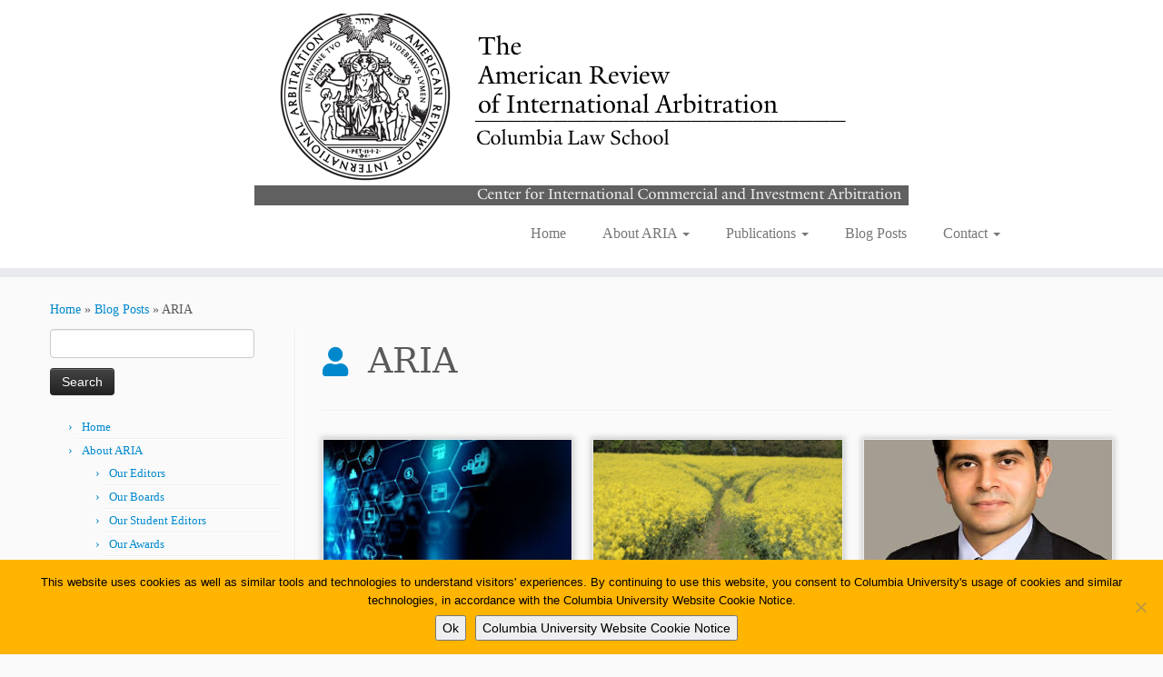

--- FILE ---
content_type: text/html; charset=UTF-8
request_url: https://aria.law.columbia.edu/author/ngayerdemena/
body_size: 18420
content:
<!DOCTYPE html>
<!--[if IE 7]>
<html class="ie ie7 no-js" lang="en-US">
<![endif]-->
<!--[if IE 8]>
<html class="ie ie8 no-js" lang="en-US">
<![endif]-->
<!--[if !(IE 7) | !(IE 8)  ]><!-->
<html class="no-js" lang="en-US">
<!--<![endif]-->
	<head>
		<meta charset="UTF-8" />
		<meta http-equiv="X-UA-Compatible" content="IE=EDGE" />
		<meta name="viewport" content="width=device-width, initial-scale=1.0" />
        <link rel="profile"  href="https://gmpg.org/xfn/11" />
		<link rel="pingback" href="https://aria.law.columbia.edu/xmlrpc.php" />
		<script>(function(html){html.className = html.className.replace(/\bno-js\b/,'js')})(document.documentElement);</script>
<title>ARIA &#8211; American Review of International Arbitration</title>
<meta name='robots' content='max-image-preview:large' />
	<style>img:is([sizes="auto" i], [sizes^="auto," i]) { contain-intrinsic-size: 3000px 1500px }</style>
	<link rel="alternate" type="application/rss+xml" title="American Review of International Arbitration &raquo; Feed" href="https://aria.law.columbia.edu/feed/" />
<link rel="alternate" type="application/rss+xml" title="American Review of International Arbitration &raquo; Posts by ARIA Feed" href="https://aria.law.columbia.edu/author/ngayerdemena/feed/" />
		<!-- This site uses the Google Analytics by MonsterInsights plugin v9.9.0 - Using Analytics tracking - https://www.monsterinsights.com/ -->
							<script src="//www.googletagmanager.com/gtag/js?id=G-GG4T40ZXWL"  data-cfasync="false" data-wpfc-render="false" type="text/javascript" async></script>
			<script data-cfasync="false" data-wpfc-render="false" type="text/javascript">
				var mi_version = '9.9.0';
				var mi_track_user = true;
				var mi_no_track_reason = '';
								var MonsterInsightsDefaultLocations = {"page_location":"https:\/\/aria.law.columbia.edu\/author\/ngayerdemena\/"};
								if ( typeof MonsterInsightsPrivacyGuardFilter === 'function' ) {
					var MonsterInsightsLocations = (typeof MonsterInsightsExcludeQuery === 'object') ? MonsterInsightsPrivacyGuardFilter( MonsterInsightsExcludeQuery ) : MonsterInsightsPrivacyGuardFilter( MonsterInsightsDefaultLocations );
				} else {
					var MonsterInsightsLocations = (typeof MonsterInsightsExcludeQuery === 'object') ? MonsterInsightsExcludeQuery : MonsterInsightsDefaultLocations;
				}

								var disableStrs = [
										'ga-disable-G-GG4T40ZXWL',
									];

				/* Function to detect opted out users */
				function __gtagTrackerIsOptedOut() {
					for (var index = 0; index < disableStrs.length; index++) {
						if (document.cookie.indexOf(disableStrs[index] + '=true') > -1) {
							return true;
						}
					}

					return false;
				}

				/* Disable tracking if the opt-out cookie exists. */
				if (__gtagTrackerIsOptedOut()) {
					for (var index = 0; index < disableStrs.length; index++) {
						window[disableStrs[index]] = true;
					}
				}

				/* Opt-out function */
				function __gtagTrackerOptout() {
					for (var index = 0; index < disableStrs.length; index++) {
						document.cookie = disableStrs[index] + '=true; expires=Thu, 31 Dec 2099 23:59:59 UTC; path=/';
						window[disableStrs[index]] = true;
					}
				}

				if ('undefined' === typeof gaOptout) {
					function gaOptout() {
						__gtagTrackerOptout();
					}
				}
								window.dataLayer = window.dataLayer || [];

				window.MonsterInsightsDualTracker = {
					helpers: {},
					trackers: {},
				};
				if (mi_track_user) {
					function __gtagDataLayer() {
						dataLayer.push(arguments);
					}

					function __gtagTracker(type, name, parameters) {
						if (!parameters) {
							parameters = {};
						}

						if (parameters.send_to) {
							__gtagDataLayer.apply(null, arguments);
							return;
						}

						if (type === 'event') {
														parameters.send_to = monsterinsights_frontend.v4_id;
							var hookName = name;
							if (typeof parameters['event_category'] !== 'undefined') {
								hookName = parameters['event_category'] + ':' + name;
							}

							if (typeof MonsterInsightsDualTracker.trackers[hookName] !== 'undefined') {
								MonsterInsightsDualTracker.trackers[hookName](parameters);
							} else {
								__gtagDataLayer('event', name, parameters);
							}
							
						} else {
							__gtagDataLayer.apply(null, arguments);
						}
					}

					__gtagTracker('js', new Date());
					__gtagTracker('set', {
						'developer_id.dZGIzZG': true,
											});
					if ( MonsterInsightsLocations.page_location ) {
						__gtagTracker('set', MonsterInsightsLocations);
					}
										__gtagTracker('config', 'G-GG4T40ZXWL', {"forceSSL":"true"} );
										window.gtag = __gtagTracker;										(function () {
						/* https://developers.google.com/analytics/devguides/collection/analyticsjs/ */
						/* ga and __gaTracker compatibility shim. */
						var noopfn = function () {
							return null;
						};
						var newtracker = function () {
							return new Tracker();
						};
						var Tracker = function () {
							return null;
						};
						var p = Tracker.prototype;
						p.get = noopfn;
						p.set = noopfn;
						p.send = function () {
							var args = Array.prototype.slice.call(arguments);
							args.unshift('send');
							__gaTracker.apply(null, args);
						};
						var __gaTracker = function () {
							var len = arguments.length;
							if (len === 0) {
								return;
							}
							var f = arguments[len - 1];
							if (typeof f !== 'object' || f === null || typeof f.hitCallback !== 'function') {
								if ('send' === arguments[0]) {
									var hitConverted, hitObject = false, action;
									if ('event' === arguments[1]) {
										if ('undefined' !== typeof arguments[3]) {
											hitObject = {
												'eventAction': arguments[3],
												'eventCategory': arguments[2],
												'eventLabel': arguments[4],
												'value': arguments[5] ? arguments[5] : 1,
											}
										}
									}
									if ('pageview' === arguments[1]) {
										if ('undefined' !== typeof arguments[2]) {
											hitObject = {
												'eventAction': 'page_view',
												'page_path': arguments[2],
											}
										}
									}
									if (typeof arguments[2] === 'object') {
										hitObject = arguments[2];
									}
									if (typeof arguments[5] === 'object') {
										Object.assign(hitObject, arguments[5]);
									}
									if ('undefined' !== typeof arguments[1].hitType) {
										hitObject = arguments[1];
										if ('pageview' === hitObject.hitType) {
											hitObject.eventAction = 'page_view';
										}
									}
									if (hitObject) {
										action = 'timing' === arguments[1].hitType ? 'timing_complete' : hitObject.eventAction;
										hitConverted = mapArgs(hitObject);
										__gtagTracker('event', action, hitConverted);
									}
								}
								return;
							}

							function mapArgs(args) {
								var arg, hit = {};
								var gaMap = {
									'eventCategory': 'event_category',
									'eventAction': 'event_action',
									'eventLabel': 'event_label',
									'eventValue': 'event_value',
									'nonInteraction': 'non_interaction',
									'timingCategory': 'event_category',
									'timingVar': 'name',
									'timingValue': 'value',
									'timingLabel': 'event_label',
									'page': 'page_path',
									'location': 'page_location',
									'title': 'page_title',
									'referrer' : 'page_referrer',
								};
								for (arg in args) {
																		if (!(!args.hasOwnProperty(arg) || !gaMap.hasOwnProperty(arg))) {
										hit[gaMap[arg]] = args[arg];
									} else {
										hit[arg] = args[arg];
									}
								}
								return hit;
							}

							try {
								f.hitCallback();
							} catch (ex) {
							}
						};
						__gaTracker.create = newtracker;
						__gaTracker.getByName = newtracker;
						__gaTracker.getAll = function () {
							return [];
						};
						__gaTracker.remove = noopfn;
						__gaTracker.loaded = true;
						window['__gaTracker'] = __gaTracker;
					})();
									} else {
										console.log("");
					(function () {
						function __gtagTracker() {
							return null;
						}

						window['__gtagTracker'] = __gtagTracker;
						window['gtag'] = __gtagTracker;
					})();
									}
			</script>
			
							<!-- / Google Analytics by MonsterInsights -->
		<script type="text/javascript">
/* <![CDATA[ */
window._wpemojiSettings = {"baseUrl":"https:\/\/s.w.org\/images\/core\/emoji\/16.0.1\/72x72\/","ext":".png","svgUrl":"https:\/\/s.w.org\/images\/core\/emoji\/16.0.1\/svg\/","svgExt":".svg","source":{"concatemoji":"https:\/\/aria.law.columbia.edu\/wp-includes\/js\/wp-emoji-release.min.js?ver=6.8.3"}};
/*! This file is auto-generated */
!function(s,n){var o,i,e;function c(e){try{var t={supportTests:e,timestamp:(new Date).valueOf()};sessionStorage.setItem(o,JSON.stringify(t))}catch(e){}}function p(e,t,n){e.clearRect(0,0,e.canvas.width,e.canvas.height),e.fillText(t,0,0);var t=new Uint32Array(e.getImageData(0,0,e.canvas.width,e.canvas.height).data),a=(e.clearRect(0,0,e.canvas.width,e.canvas.height),e.fillText(n,0,0),new Uint32Array(e.getImageData(0,0,e.canvas.width,e.canvas.height).data));return t.every(function(e,t){return e===a[t]})}function u(e,t){e.clearRect(0,0,e.canvas.width,e.canvas.height),e.fillText(t,0,0);for(var n=e.getImageData(16,16,1,1),a=0;a<n.data.length;a++)if(0!==n.data[a])return!1;return!0}function f(e,t,n,a){switch(t){case"flag":return n(e,"\ud83c\udff3\ufe0f\u200d\u26a7\ufe0f","\ud83c\udff3\ufe0f\u200b\u26a7\ufe0f")?!1:!n(e,"\ud83c\udde8\ud83c\uddf6","\ud83c\udde8\u200b\ud83c\uddf6")&&!n(e,"\ud83c\udff4\udb40\udc67\udb40\udc62\udb40\udc65\udb40\udc6e\udb40\udc67\udb40\udc7f","\ud83c\udff4\u200b\udb40\udc67\u200b\udb40\udc62\u200b\udb40\udc65\u200b\udb40\udc6e\u200b\udb40\udc67\u200b\udb40\udc7f");case"emoji":return!a(e,"\ud83e\udedf")}return!1}function g(e,t,n,a){var r="undefined"!=typeof WorkerGlobalScope&&self instanceof WorkerGlobalScope?new OffscreenCanvas(300,150):s.createElement("canvas"),o=r.getContext("2d",{willReadFrequently:!0}),i=(o.textBaseline="top",o.font="600 32px Arial",{});return e.forEach(function(e){i[e]=t(o,e,n,a)}),i}function t(e){var t=s.createElement("script");t.src=e,t.defer=!0,s.head.appendChild(t)}"undefined"!=typeof Promise&&(o="wpEmojiSettingsSupports",i=["flag","emoji"],n.supports={everything:!0,everythingExceptFlag:!0},e=new Promise(function(e){s.addEventListener("DOMContentLoaded",e,{once:!0})}),new Promise(function(t){var n=function(){try{var e=JSON.parse(sessionStorage.getItem(o));if("object"==typeof e&&"number"==typeof e.timestamp&&(new Date).valueOf()<e.timestamp+604800&&"object"==typeof e.supportTests)return e.supportTests}catch(e){}return null}();if(!n){if("undefined"!=typeof Worker&&"undefined"!=typeof OffscreenCanvas&&"undefined"!=typeof URL&&URL.createObjectURL&&"undefined"!=typeof Blob)try{var e="postMessage("+g.toString()+"("+[JSON.stringify(i),f.toString(),p.toString(),u.toString()].join(",")+"));",a=new Blob([e],{type:"text/javascript"}),r=new Worker(URL.createObjectURL(a),{name:"wpTestEmojiSupports"});return void(r.onmessage=function(e){c(n=e.data),r.terminate(),t(n)})}catch(e){}c(n=g(i,f,p,u))}t(n)}).then(function(e){for(var t in e)n.supports[t]=e[t],n.supports.everything=n.supports.everything&&n.supports[t],"flag"!==t&&(n.supports.everythingExceptFlag=n.supports.everythingExceptFlag&&n.supports[t]);n.supports.everythingExceptFlag=n.supports.everythingExceptFlag&&!n.supports.flag,n.DOMReady=!1,n.readyCallback=function(){n.DOMReady=!0}}).then(function(){return e}).then(function(){var e;n.supports.everything||(n.readyCallback(),(e=n.source||{}).concatemoji?t(e.concatemoji):e.wpemoji&&e.twemoji&&(t(e.twemoji),t(e.wpemoji)))}))}((window,document),window._wpemojiSettings);
/* ]]> */
</script>
<style id='wp-emoji-styles-inline-css' type='text/css'>

	img.wp-smiley, img.emoji {
		display: inline !important;
		border: none !important;
		box-shadow: none !important;
		height: 1em !important;
		width: 1em !important;
		margin: 0 0.07em !important;
		vertical-align: -0.1em !important;
		background: none !important;
		padding: 0 !important;
	}
</style>
<link rel='stylesheet' id='wp-block-library-css' href='https://aria.law.columbia.edu/wp-includes/css/dist/block-library/style.min.css?ver=6.8.3' type='text/css' media='all' />
<style id='classic-theme-styles-inline-css' type='text/css'>
/*! This file is auto-generated */
.wp-block-button__link{color:#fff;background-color:#32373c;border-radius:9999px;box-shadow:none;text-decoration:none;padding:calc(.667em + 2px) calc(1.333em + 2px);font-size:1.125em}.wp-block-file__button{background:#32373c;color:#fff;text-decoration:none}
</style>
<link rel='stylesheet' id='awsm-ead-public-css' href='https://aria.law.columbia.edu/wp-content/plugins/embed-any-document/css/embed-public.min.css?ver=2.7.8' type='text/css' media='all' />
<style id='global-styles-inline-css' type='text/css'>
:root{--wp--preset--aspect-ratio--square: 1;--wp--preset--aspect-ratio--4-3: 4/3;--wp--preset--aspect-ratio--3-4: 3/4;--wp--preset--aspect-ratio--3-2: 3/2;--wp--preset--aspect-ratio--2-3: 2/3;--wp--preset--aspect-ratio--16-9: 16/9;--wp--preset--aspect-ratio--9-16: 9/16;--wp--preset--color--black: #000000;--wp--preset--color--cyan-bluish-gray: #abb8c3;--wp--preset--color--white: #ffffff;--wp--preset--color--pale-pink: #f78da7;--wp--preset--color--vivid-red: #cf2e2e;--wp--preset--color--luminous-vivid-orange: #ff6900;--wp--preset--color--luminous-vivid-amber: #fcb900;--wp--preset--color--light-green-cyan: #7bdcb5;--wp--preset--color--vivid-green-cyan: #00d084;--wp--preset--color--pale-cyan-blue: #8ed1fc;--wp--preset--color--vivid-cyan-blue: #0693e3;--wp--preset--color--vivid-purple: #9b51e0;--wp--preset--gradient--vivid-cyan-blue-to-vivid-purple: linear-gradient(135deg,rgba(6,147,227,1) 0%,rgb(155,81,224) 100%);--wp--preset--gradient--light-green-cyan-to-vivid-green-cyan: linear-gradient(135deg,rgb(122,220,180) 0%,rgb(0,208,130) 100%);--wp--preset--gradient--luminous-vivid-amber-to-luminous-vivid-orange: linear-gradient(135deg,rgba(252,185,0,1) 0%,rgba(255,105,0,1) 100%);--wp--preset--gradient--luminous-vivid-orange-to-vivid-red: linear-gradient(135deg,rgba(255,105,0,1) 0%,rgb(207,46,46) 100%);--wp--preset--gradient--very-light-gray-to-cyan-bluish-gray: linear-gradient(135deg,rgb(238,238,238) 0%,rgb(169,184,195) 100%);--wp--preset--gradient--cool-to-warm-spectrum: linear-gradient(135deg,rgb(74,234,220) 0%,rgb(151,120,209) 20%,rgb(207,42,186) 40%,rgb(238,44,130) 60%,rgb(251,105,98) 80%,rgb(254,248,76) 100%);--wp--preset--gradient--blush-light-purple: linear-gradient(135deg,rgb(255,206,236) 0%,rgb(152,150,240) 100%);--wp--preset--gradient--blush-bordeaux: linear-gradient(135deg,rgb(254,205,165) 0%,rgb(254,45,45) 50%,rgb(107,0,62) 100%);--wp--preset--gradient--luminous-dusk: linear-gradient(135deg,rgb(255,203,112) 0%,rgb(199,81,192) 50%,rgb(65,88,208) 100%);--wp--preset--gradient--pale-ocean: linear-gradient(135deg,rgb(255,245,203) 0%,rgb(182,227,212) 50%,rgb(51,167,181) 100%);--wp--preset--gradient--electric-grass: linear-gradient(135deg,rgb(202,248,128) 0%,rgb(113,206,126) 100%);--wp--preset--gradient--midnight: linear-gradient(135deg,rgb(2,3,129) 0%,rgb(40,116,252) 100%);--wp--preset--font-size--small: 13px;--wp--preset--font-size--medium: 20px;--wp--preset--font-size--large: 36px;--wp--preset--font-size--x-large: 42px;--wp--preset--spacing--20: 0.44rem;--wp--preset--spacing--30: 0.67rem;--wp--preset--spacing--40: 1rem;--wp--preset--spacing--50: 1.5rem;--wp--preset--spacing--60: 2.25rem;--wp--preset--spacing--70: 3.38rem;--wp--preset--spacing--80: 5.06rem;--wp--preset--shadow--natural: 6px 6px 9px rgba(0, 0, 0, 0.2);--wp--preset--shadow--deep: 12px 12px 50px rgba(0, 0, 0, 0.4);--wp--preset--shadow--sharp: 6px 6px 0px rgba(0, 0, 0, 0.2);--wp--preset--shadow--outlined: 6px 6px 0px -3px rgba(255, 255, 255, 1), 6px 6px rgba(0, 0, 0, 1);--wp--preset--shadow--crisp: 6px 6px 0px rgba(0, 0, 0, 1);}:where(.is-layout-flex){gap: 0.5em;}:where(.is-layout-grid){gap: 0.5em;}body .is-layout-flex{display: flex;}.is-layout-flex{flex-wrap: wrap;align-items: center;}.is-layout-flex > :is(*, div){margin: 0;}body .is-layout-grid{display: grid;}.is-layout-grid > :is(*, div){margin: 0;}:where(.wp-block-columns.is-layout-flex){gap: 2em;}:where(.wp-block-columns.is-layout-grid){gap: 2em;}:where(.wp-block-post-template.is-layout-flex){gap: 1.25em;}:where(.wp-block-post-template.is-layout-grid){gap: 1.25em;}.has-black-color{color: var(--wp--preset--color--black) !important;}.has-cyan-bluish-gray-color{color: var(--wp--preset--color--cyan-bluish-gray) !important;}.has-white-color{color: var(--wp--preset--color--white) !important;}.has-pale-pink-color{color: var(--wp--preset--color--pale-pink) !important;}.has-vivid-red-color{color: var(--wp--preset--color--vivid-red) !important;}.has-luminous-vivid-orange-color{color: var(--wp--preset--color--luminous-vivid-orange) !important;}.has-luminous-vivid-amber-color{color: var(--wp--preset--color--luminous-vivid-amber) !important;}.has-light-green-cyan-color{color: var(--wp--preset--color--light-green-cyan) !important;}.has-vivid-green-cyan-color{color: var(--wp--preset--color--vivid-green-cyan) !important;}.has-pale-cyan-blue-color{color: var(--wp--preset--color--pale-cyan-blue) !important;}.has-vivid-cyan-blue-color{color: var(--wp--preset--color--vivid-cyan-blue) !important;}.has-vivid-purple-color{color: var(--wp--preset--color--vivid-purple) !important;}.has-black-background-color{background-color: var(--wp--preset--color--black) !important;}.has-cyan-bluish-gray-background-color{background-color: var(--wp--preset--color--cyan-bluish-gray) !important;}.has-white-background-color{background-color: var(--wp--preset--color--white) !important;}.has-pale-pink-background-color{background-color: var(--wp--preset--color--pale-pink) !important;}.has-vivid-red-background-color{background-color: var(--wp--preset--color--vivid-red) !important;}.has-luminous-vivid-orange-background-color{background-color: var(--wp--preset--color--luminous-vivid-orange) !important;}.has-luminous-vivid-amber-background-color{background-color: var(--wp--preset--color--luminous-vivid-amber) !important;}.has-light-green-cyan-background-color{background-color: var(--wp--preset--color--light-green-cyan) !important;}.has-vivid-green-cyan-background-color{background-color: var(--wp--preset--color--vivid-green-cyan) !important;}.has-pale-cyan-blue-background-color{background-color: var(--wp--preset--color--pale-cyan-blue) !important;}.has-vivid-cyan-blue-background-color{background-color: var(--wp--preset--color--vivid-cyan-blue) !important;}.has-vivid-purple-background-color{background-color: var(--wp--preset--color--vivid-purple) !important;}.has-black-border-color{border-color: var(--wp--preset--color--black) !important;}.has-cyan-bluish-gray-border-color{border-color: var(--wp--preset--color--cyan-bluish-gray) !important;}.has-white-border-color{border-color: var(--wp--preset--color--white) !important;}.has-pale-pink-border-color{border-color: var(--wp--preset--color--pale-pink) !important;}.has-vivid-red-border-color{border-color: var(--wp--preset--color--vivid-red) !important;}.has-luminous-vivid-orange-border-color{border-color: var(--wp--preset--color--luminous-vivid-orange) !important;}.has-luminous-vivid-amber-border-color{border-color: var(--wp--preset--color--luminous-vivid-amber) !important;}.has-light-green-cyan-border-color{border-color: var(--wp--preset--color--light-green-cyan) !important;}.has-vivid-green-cyan-border-color{border-color: var(--wp--preset--color--vivid-green-cyan) !important;}.has-pale-cyan-blue-border-color{border-color: var(--wp--preset--color--pale-cyan-blue) !important;}.has-vivid-cyan-blue-border-color{border-color: var(--wp--preset--color--vivid-cyan-blue) !important;}.has-vivid-purple-border-color{border-color: var(--wp--preset--color--vivid-purple) !important;}.has-vivid-cyan-blue-to-vivid-purple-gradient-background{background: var(--wp--preset--gradient--vivid-cyan-blue-to-vivid-purple) !important;}.has-light-green-cyan-to-vivid-green-cyan-gradient-background{background: var(--wp--preset--gradient--light-green-cyan-to-vivid-green-cyan) !important;}.has-luminous-vivid-amber-to-luminous-vivid-orange-gradient-background{background: var(--wp--preset--gradient--luminous-vivid-amber-to-luminous-vivid-orange) !important;}.has-luminous-vivid-orange-to-vivid-red-gradient-background{background: var(--wp--preset--gradient--luminous-vivid-orange-to-vivid-red) !important;}.has-very-light-gray-to-cyan-bluish-gray-gradient-background{background: var(--wp--preset--gradient--very-light-gray-to-cyan-bluish-gray) !important;}.has-cool-to-warm-spectrum-gradient-background{background: var(--wp--preset--gradient--cool-to-warm-spectrum) !important;}.has-blush-light-purple-gradient-background{background: var(--wp--preset--gradient--blush-light-purple) !important;}.has-blush-bordeaux-gradient-background{background: var(--wp--preset--gradient--blush-bordeaux) !important;}.has-luminous-dusk-gradient-background{background: var(--wp--preset--gradient--luminous-dusk) !important;}.has-pale-ocean-gradient-background{background: var(--wp--preset--gradient--pale-ocean) !important;}.has-electric-grass-gradient-background{background: var(--wp--preset--gradient--electric-grass) !important;}.has-midnight-gradient-background{background: var(--wp--preset--gradient--midnight) !important;}.has-small-font-size{font-size: var(--wp--preset--font-size--small) !important;}.has-medium-font-size{font-size: var(--wp--preset--font-size--medium) !important;}.has-large-font-size{font-size: var(--wp--preset--font-size--large) !important;}.has-x-large-font-size{font-size: var(--wp--preset--font-size--x-large) !important;}
:where(.wp-block-post-template.is-layout-flex){gap: 1.25em;}:where(.wp-block-post-template.is-layout-grid){gap: 1.25em;}
:where(.wp-block-columns.is-layout-flex){gap: 2em;}:where(.wp-block-columns.is-layout-grid){gap: 2em;}
:root :where(.wp-block-pullquote){font-size: 1.5em;line-height: 1.6;}
</style>
<link rel='stylesheet' id='contact-form-7-css' href='https://aria.law.columbia.edu/wp-content/plugins/contact-form-7/includes/css/styles.css?ver=6.1.2' type='text/css' media='all' />
<link rel='stylesheet' id='cookie-notice-front-css' href='https://aria.law.columbia.edu/wp-content/plugins/cookie-notice/css/front.min.css?ver=2.5.7' type='text/css' media='all' />
<link rel='stylesheet' id='customizr-fa-css' href='https://aria.law.columbia.edu/wp-content/themes/customizr/assets/shared/fonts/fa/css/fontawesome-all.min.css?ver=4.4.24' type='text/css' media='all' />
<link rel='stylesheet' id='customizr-common-css' href='https://aria.law.columbia.edu/wp-content/themes/customizr/inc/assets/css/tc_common.min.css?ver=4.4.24' type='text/css' media='all' />
<link rel='stylesheet' id='customizr-skin-css' href='https://aria.law.columbia.edu/wp-content/themes/customizr/inc/assets/css/blue.min.css?ver=4.4.24' type='text/css' media='all' />
<style id='customizr-skin-inline-css' type='text/css'>

                  .site-title,.site-description,h1,h2,h3,.tc-dropcap {
                    font-family : 'Georgia','Georgia','serif';
                    font-weight : inherit;
                  }

                  body,.navbar .nav>li>a {
                    font-family : 'Verdana','Geneva','sans-serif';
                    font-weight : inherit;
                  }
table { border-collapse: separate; }
                           body table { border-collapse: collapse; }
                          
.social-links .social-icon:before { content: none } 
header.tc-header {border-top: none;}

.sticky-enabled .tc-shrink-on .site-logo img {
    					height:30px!important;width:auto!important
    				}

    				.sticky-enabled .tc-shrink-on .brand .site-title {
    					font-size:0.6em;opacity:0.8;line-height:1.2em
    				}

.tc-rectangular-thumb {
        max-height: 250px;
        height :250px
      }

.tc-slider-loader-wrapper{ display:none }
html.js .tc-slider-loader-wrapper { display: block }.no-csstransforms3d .tc-slider-loader-wrapper .tc-img-gif-loader {
                                                background: url('https://aria.law.columbia.edu/wp-content/themes/customizr/assets/front/img/slider-loader.gif') no-repeat center center;
                                         }.tc-slider-loader-wrapper .tc-css-loader > div { border-color:#08c; }
#tc-push-footer { display: none; visibility: hidden; }
         .tc-sticky-footer #tc-push-footer.sticky-footer-enabled { display: block; }
        


              @media (min-width: 1200px) {
              .tc-post-list-grid article .entry-title {font-size:24px;line-height:38px;}
              .tc-post-list-grid .tc-g-cont {font-size:14px;line-height:22px;}
          }
            
              @media (max-width: 1199px) and (min-width: 980px) {
              .tc-post-list-grid article .entry-title {font-size:20px;line-height:31px;}
              .tc-post-list-grid .tc-g-cont {font-size:13px;line-height:20px;}
          }
            
              @media (max-width: 979px) and (min-width: 768px) {
              .tc-post-list-grid article .entry-title {font-size:18px;line-height:27px;}
              .tc-post-list-grid .tc-g-cont {font-size:12px;line-height:19px;}
          }
            
              @media (max-width: 767px) {
              .tc-post-list-grid article .entry-title {font-size:24px;line-height:38px;}
              .tc-post-list-grid .tc-g-cont {font-size:14px;line-height:22px;}
          }
            
              @media (max-width: 480px) {
              .tc-post-list-grid article .entry-title {font-size:20px;line-height:31px;}
              .tc-post-list-grid .tc-g-cont {font-size:13px;line-height:20px;}
          }
            

            .grid-cols-3 figure {
                  height:225px;
                  max-height:225px;
                  line-height:225px;
            }
.tc-grid-border .tc-grid { border-bottom: none }
.tc-grid-border .grid__item { border-bottom: 3px solid #08c}

</style>
<link rel='stylesheet' id='customizr-style-css' href='https://aria.law.columbia.edu/wp-content/themes/customizr/style.css?ver=4.4.24' type='text/css' media='all' />
<link rel='stylesheet' id='fancyboxcss-css' href='https://aria.law.columbia.edu/wp-content/themes/customizr/assets/front/js/libs/fancybox/jquery.fancybox-1.3.4.min.css?ver=6.8.3' type='text/css' media='all' />
<link rel='stylesheet' id='tablepress-default-css' href='https://aria.law.columbia.edu/wp-content/plugins/tablepress/css/build/default.css?ver=3.2.3' type='text/css' media='all' />
<script type="text/javascript" src="https://aria.law.columbia.edu/wp-content/plugins/google-analytics-for-wordpress/assets/js/frontend-gtag.min.js?ver=9.9.0" id="monsterinsights-frontend-script-js" async="async" data-wp-strategy="async"></script>
<script data-cfasync="false" data-wpfc-render="false" type="text/javascript" id='monsterinsights-frontend-script-js-extra'>/* <![CDATA[ */
var monsterinsights_frontend = {"js_events_tracking":"true","download_extensions":"doc,pdf,ppt,zip,xls,docx,pptx,xlsx","inbound_paths":"[]","home_url":"https:\/\/aria.law.columbia.edu","hash_tracking":"false","v4_id":"G-GG4T40ZXWL"};/* ]]> */
</script>
<script type="text/javascript" src="https://aria.law.columbia.edu/wp-includes/js/jquery/jquery.min.js?ver=3.7.1" id="jquery-core-js"></script>
<script type="text/javascript" src="https://aria.law.columbia.edu/wp-includes/js/jquery/jquery-migrate.min.js?ver=3.4.1" id="jquery-migrate-js"></script>
<script type="text/javascript" id="cookie-notice-front-js-before">
/* <![CDATA[ */
var cnArgs = {"ajaxUrl":"https:\/\/aria.law.columbia.edu\/wp-admin\/admin-ajax.php","nonce":"e5b96a6751","hideEffect":"fade","position":"bottom","onScroll":false,"onScrollOffset":100,"onClick":false,"cookieName":"cookie_notice_accepted","cookieTime":2592000,"cookieTimeRejected":2592000,"globalCookie":false,"redirection":true,"cache":true,"revokeCookies":false,"revokeCookiesOpt":"automatic"};
/* ]]> */
</script>
<script type="text/javascript" src="https://aria.law.columbia.edu/wp-content/plugins/cookie-notice/js/front.min.js?ver=2.5.7" id="cookie-notice-front-js"></script>
<script type="text/javascript" src="https://aria.law.columbia.edu/wp-content/themes/customizr/assets/front/js/libs/modernizr.min.js?ver=4.4.24" id="modernizr-js"></script>
<script type="text/javascript" src="https://aria.law.columbia.edu/wp-content/themes/customizr/assets/front/js/libs/fancybox/jquery.fancybox-1.3.4.min.js?ver=4.4.24" id="tc-fancybox-js"></script>
<script type="text/javascript" src="https://aria.law.columbia.edu/wp-includes/js/underscore.min.js?ver=1.13.7" id="underscore-js"></script>
<script type="text/javascript" id="tc-scripts-js-extra">
/* <![CDATA[ */
var TCParams = {"_disabled":[],"FancyBoxState":"1","FancyBoxAutoscale":"1","SliderName":"","SliderDelay":"","SliderHover":"1","centerSliderImg":"1","SmoothScroll":{"Enabled":true,"Options":{"touchpadSupport":false}},"anchorSmoothScroll":"linear","anchorSmoothScrollExclude":{"simple":["[class*=edd]",".tc-carousel-control",".carousel-control","[data-toggle=\"modal\"]","[data-toggle=\"dropdown\"]","[data-toggle=\"tooltip\"]","[data-toggle=\"popover\"]","[data-toggle=\"collapse\"]","[data-toggle=\"tab\"]","[data-toggle=\"pill\"]","[class*=upme]","[class*=um-]"],"deep":{"classes":[],"ids":[]}},"ReorderBlocks":"1","centerAllImg":"1","HasComments":"","LeftSidebarClass":".span3.left.tc-sidebar","RightSidebarClass":".span3.right.tc-sidebar","LoadModernizr":"1","stickyCustomOffset":{"_initial":0,"_scrolling":0,"options":{"_static":true,"_element":""}},"stickyHeader":"1","dropdowntoViewport":"1","timerOnScrollAllBrowsers":"1","extLinksStyle":"","extLinksTargetExt":"1","extLinksSkipSelectors":{"classes":["btn","button"],"ids":[]},"dropcapEnabled":"","dropcapWhere":{"post":"","page":""},"dropcapMinWords":"50","dropcapSkipSelectors":{"tags":["IMG","IFRAME","H1","H2","H3","H4","H5","H6","BLOCKQUOTE","UL","OL"],"classes":["btn","tc-placeholder-wrap"],"id":[]},"imgSmartLoadEnabled":"","imgSmartLoadOpts":{"parentSelectors":[".article-container",".__before_main_wrapper",".widget-front"],"opts":{"excludeImg":[".tc-holder-img"]}},"imgSmartLoadsForSliders":"","goldenRatio":"1.618","gridGoldenRatioLimit":"350","isSecondMenuEnabled":"","secondMenuRespSet":"in-sn-before","isParallaxOn":"1","parallaxRatio":"0.55","pluginCompats":[],"adminAjaxUrl":"https:\/\/aria.law.columbia.edu\/wp-admin\/admin-ajax.php","ajaxUrl":"https:\/\/aria.law.columbia.edu\/?czrajax=1","frontNonce":{"id":"CZRFrontNonce","handle":"f2dd4af26d"},"isDevMode":"","isModernStyle":"","i18n":{"Permanently dismiss":"Permanently dismiss"},"version":"4.4.24","frontNotifications":{"styleSwitcher":{"enabled":false,"content":"","dismissAction":"dismiss_style_switcher_note_front","ajaxUrl":"https:\/\/aria.law.columbia.edu\/wp-admin\/admin-ajax.php"}}};
/* ]]> */
</script>
<script type="text/javascript" src="https://aria.law.columbia.edu/wp-content/themes/customizr/inc/assets/js/tc-scripts.min.js?ver=4.4.24" id="tc-scripts-js"></script>
<link rel="https://api.w.org/" href="https://aria.law.columbia.edu/wp-json/" /><link rel="alternate" title="JSON" type="application/json" href="https://aria.law.columbia.edu/wp-json/wp/v2/users/2547" /><link rel="EditURI" type="application/rsd+xml" title="RSD" href="https://aria.law.columbia.edu/xmlrpc.php?rsd" />
<style>
		#category-posts-2-internal ul {padding: 0;}
#category-posts-2-internal .cat-post-item img {max-width: initial; max-height: initial; margin: initial;}
#category-posts-2-internal .cat-post-author {margin-bottom: 0;}
#category-posts-2-internal .cat-post-thumbnail {margin: 5px 10px 5px 0;}
#category-posts-2-internal .cat-post-item:before {content: ""; clear: both;}
#category-posts-2-internal .cat-post-excerpt-more {display: inline-block;}
#category-posts-2-internal .cat-post-item {list-style: none; margin: 3px 0 10px; padding: 3px 0;}
#category-posts-2-internal .cat-post-current .cat-post-title {font-weight: bold; text-transform: uppercase;}
#category-posts-2-internal [class*=cat-post-tax] {font-size: 0.85em;}
#category-posts-2-internal [class*=cat-post-tax] * {display:inline-block;}
#category-posts-2-internal .cat-post-item:after {content: ""; display: table;	clear: both;}
#category-posts-2-internal .cat-post-item .cat-post-title {overflow: hidden;text-overflow: ellipsis;white-space: initial;display: -webkit-box;-webkit-line-clamp: 2;-webkit-box-orient: vertical;padding-bottom: 0 !important;}
#category-posts-2-internal .cat-post-item:after {content: ""; display: table;	clear: both;}
#category-posts-2-internal .cat-post-thumbnail {display:block; float:left; margin:5px 10px 5px 0;}
#category-posts-2-internal .cat-post-crop {overflow:hidden;display:block;}
#category-posts-2-internal p {margin:5px 0 0 0}
#category-posts-2-internal li > div {margin:5px 0 0 0; clear:both;}
#category-posts-2-internal .dashicons {vertical-align:middle;}
#category-posts-2-internal .cat-post-thumbnail .cat-post-crop img {height: 150px;}
#category-posts-2-internal .cat-post-thumbnail .cat-post-crop img {width: 150px;}
#category-posts-2-internal .cat-post-thumbnail .cat-post-crop img {object-fit: cover; max-width: 100%; display: block;}
#category-posts-2-internal .cat-post-thumbnail .cat-post-crop-not-supported img {width: 100%;}
#category-posts-2-internal .cat-post-thumbnail {max-width:100%;}
#category-posts-2-internal .cat-post-item img {margin: initial;}
#category-posts-4-internal ul {padding: 0;}
#category-posts-4-internal .cat-post-item img {max-width: initial; max-height: initial; margin: initial;}
#category-posts-4-internal .cat-post-author {margin-bottom: 0;}
#category-posts-4-internal .cat-post-thumbnail {margin: 5px 10px 5px 0;}
#category-posts-4-internal .cat-post-item:before {content: ""; clear: both;}
#category-posts-4-internal .cat-post-excerpt-more {display: inline-block;}
#category-posts-4-internal .cat-post-item {list-style: none; margin: 3px 0 10px; padding: 3px 0;}
#category-posts-4-internal .cat-post-current .cat-post-title {font-weight: bold; text-transform: uppercase;}
#category-posts-4-internal [class*=cat-post-tax] {font-size: 0.85em;}
#category-posts-4-internal [class*=cat-post-tax] * {display:inline-block;}
#category-posts-4-internal .cat-post-item:after {content: ""; display: table;	clear: both;}
#category-posts-4-internal .cat-post-item .cat-post-title {overflow: hidden;text-overflow: ellipsis;white-space: initial;display: -webkit-box;-webkit-line-clamp: 2;-webkit-box-orient: vertical;padding-bottom: 0 !important;}
#category-posts-4-internal .cat-post-item:after {content: ""; display: table;	clear: both;}
#category-posts-4-internal .cat-post-thumbnail {display:block; float:left; margin:5px 10px 5px 0;}
#category-posts-4-internal .cat-post-crop {overflow:hidden;display:block;}
#category-posts-4-internal p {margin:5px 0 0 0}
#category-posts-4-internal li > div {margin:5px 0 0 0; clear:both;}
#category-posts-4-internal .dashicons {vertical-align:middle;}
#category-posts-4-internal .cat-post-thumbnail .cat-post-crop img {height: 150px;}
#category-posts-4-internal .cat-post-thumbnail .cat-post-crop img {width: 150px;}
#category-posts-4-internal .cat-post-thumbnail .cat-post-crop img {object-fit: cover; max-width: 100%; display: block;}
#category-posts-4-internal .cat-post-thumbnail .cat-post-crop-not-supported img {width: 100%;}
#category-posts-4-internal .cat-post-thumbnail {max-width:100%;}
#category-posts-4-internal .cat-post-item img {margin: initial;}
#category-posts-5-internal ul {padding: 0;}
#category-posts-5-internal .cat-post-item img {max-width: initial; max-height: initial; margin: initial;}
#category-posts-5-internal .cat-post-author {margin-bottom: 0;}
#category-posts-5-internal .cat-post-thumbnail {margin: 5px 10px 5px 0;}
#category-posts-5-internal .cat-post-item:before {content: ""; clear: both;}
#category-posts-5-internal .cat-post-excerpt-more {display: inline-block;}
#category-posts-5-internal .cat-post-item {list-style: none; margin: 3px 0 10px; padding: 3px 0;}
#category-posts-5-internal .cat-post-current .cat-post-title {font-weight: bold; text-transform: uppercase;}
#category-posts-5-internal [class*=cat-post-tax] {font-size: 0.85em;}
#category-posts-5-internal [class*=cat-post-tax] * {display:inline-block;}
#category-posts-5-internal .cat-post-item:after {content: ""; display: table;	clear: both;}
#category-posts-5-internal .cat-post-item:after {content: ""; display: table;	clear: both;}
#category-posts-5-internal .cat-post-thumbnail {display:block; float:left; margin:5px 10px 5px 0;}
#category-posts-5-internal .cat-post-crop {overflow:hidden;display:block;}
#category-posts-5-internal p {margin:5px 0 0 0}
#category-posts-5-internal li > div {margin:5px 0 0 0; clear:both;}
#category-posts-5-internal .dashicons {vertical-align:middle;}
</style>
				<style type="text/css">
						ol.footnotes li {list-style-type:decimal;}
						ol.footnotes{font-size:0.8em; color:#666666;}		</style>
		<link rel="icon" href="https://aria.law.columbia.edu/files/2017/11/cropped-ARIA_Logo_LOWRES-01-32x32.jpg" sizes="32x32" />
<link rel="icon" href="https://aria.law.columbia.edu/files/2017/11/cropped-ARIA_Logo_LOWRES-01-192x192.jpg" sizes="192x192" />
<link rel="apple-touch-icon" href="https://aria.law.columbia.edu/files/2017/11/cropped-ARIA_Logo_LOWRES-01-180x180.jpg" />
<meta name="msapplication-TileImage" content="https://aria.law.columbia.edu/files/2017/11/cropped-ARIA_Logo_LOWRES-01-270x270.jpg" />
	</head>
	
	<body class="archive author author-ngayerdemena author-2547 wp-custom-logo wp-embed-responsive wp-theme-customizr cookies-not-set tc-fade-hover-links tc-l-sidebar tc-center-images skin-blue customizr-4-4-24 tc-sticky-header sticky-disabled tc-transparent-on-scroll no-navbar tc-regular-menu tc-post-list-context tc-sticky-footer" >
            <a class="screen-reader-text skip-link" href="#content">Skip to content</a>
        
    <div id="tc-page-wrap" class="">

  		
  	   	<header class="tc-header clearfix row-fluid tc-tagline-off tc-title-logo-on  tc-shrink-on tc-menu-on logo-centered tc-second-menu-in-sn-before-when-mobile">
  			
        <div class="brand span3 pull-left">
        <a class="site-logo" href="https://aria.law.columbia.edu/" aria-label="American Review of International Arbitration | Columbia Law School"><img src="https://aria.law.columbia.edu/files/2017/11/cropped-ARIA-logo-banner-11_2017-3.png" alt="Back Home" width="720" height="216"  data-no-retina class=" attachment-2075"/></a>        </div> <!-- brand span3 -->

              	<div class="navbar-wrapper clearfix span9 tc-submenu-fade tc-submenu-move tc-open-on-hover pull-menu-right">
        	<div class="navbar resp">
          		<div class="navbar-inner" role="navigation">
            		<div class="row-fluid">
              		<div class="nav-collapse collapse tc-hover-menu-wrapper"><div class="menu-main-container"><ul id="menu-main-2" class="nav tc-hover-menu"><li class="menu-item menu-item-type-post_type menu-item-object-page menu-item-home menu-item-2054"><a href="https://aria.law.columbia.edu/">Home</a></li>
<li class="menu-item menu-item-type-post_type menu-item-object-page menu-item-has-children dropdown menu-item-402"><a href="https://aria.law.columbia.edu/main-page-2/">About ARIA <strong class="caret"></strong></a>
<ul class="dropdown-menu">
	<li class="menu-item menu-item-type-post_type menu-item-object-page menu-item-2051"><a href="https://aria.law.columbia.edu/about/our-editors/">Our Editors</a></li>
	<li class="menu-item menu-item-type-post_type menu-item-object-page menu-item-2050"><a href="https://aria.law.columbia.edu/about/our-boards/">Our Boards</a></li>
	<li class="menu-item menu-item-type-post_type menu-item-object-page menu-item-2072"><a href="https://aria.law.columbia.edu/about/our-student-editors/">Our Student Editors</a></li>
	<li class="menu-item menu-item-type-post_type menu-item-object-page menu-item-4361"><a href="https://aria.law.columbia.edu/about/aria-awards-winners/">Our Awards</a></li>
	<li class="menu-item menu-item-type-post_type menu-item-object-page menu-item-8369"><a href="https://aria.law.columbia.edu/about/current-masthead/">Current Masthead</a></li>
	<li class="menu-item menu-item-type-post_type menu-item-object-page menu-item-414"><a href="https://aria.law.columbia.edu/about/partnerships/">External Partners</a></li>
</ul>
</li>
<li class="menu-item menu-item-type-post_type menu-item-object-page menu-item-has-children dropdown menu-item-111"><a href="https://aria.law.columbia.edu/issues/">Publications <strong class="caret"></strong></a>
<ul class="dropdown-menu">
	<li class="menu-item menu-item-type-post_type menu-item-object-page menu-item-2046"><a href="https://aria.law.columbia.edu/issues/">Our Issues</a></li>
	<li class="menu-item menu-item-type-post_type menu-item-object-page menu-item-108"><a href="https://aria.law.columbia.edu/masthead/">Past Mastheads</a></li>
	<li class="menu-item menu-item-type-post_type menu-item-object-page menu-item-4346"><a href="https://aria.law.columbia.edu/search-by-topic/">Search by Topic</a></li>
</ul>
</li>
<li class="menu-item menu-item-type-post_type menu-item-object-page current_page_parent menu-item-388"><a href="https://aria.law.columbia.edu/blog/">Blog Posts</a></li>
<li class="menu-item menu-item-type-post_type menu-item-object-page menu-item-has-children dropdown menu-item-109"><a href="https://aria.law.columbia.edu/contact/">Contact <strong class="caret"></strong></a>
<ul class="dropdown-menu">
	<li class="menu-item menu-item-type-post_type menu-item-object-page menu-item-2045"><a href="https://aria.law.columbia.edu/contact/">Contact</a></li>
	<li class="menu-item menu-item-type-post_type menu-item-object-page menu-item-110"><a href="https://aria.law.columbia.edu/contact/submissions/">Submissions</a></li>
</ul>
</li>
</ul></div></div><div class="btn-toggle-nav pull-right"><button type="button" class="btn menu-btn" data-toggle="collapse" data-target=".nav-collapse" title="Open the menu" aria-label="Open the menu"><span class="icon-bar"></span><span class="icon-bar"></span><span class="icon-bar"></span> </button><span class="menu-label">Menu</span></div>          			</div><!-- /.row-fluid -->
          		</div><!-- /.navbar-inner -->
        	</div><!-- /.navbar resp -->
      	</div><!-- /.navbar-wrapper -->
    	  		</header>
  		<div id="tc-reset-margin-top" class="container-fluid" style="margin-top:103px"></div><div id="main-wrapper" class="container">

    <div class="tc-hot-crumble container" role="navigation"><div class="row"><div class="span12"><div class="breadcrumb-trail breadcrumbs"><span class="trail-begin"><a href="https://aria.law.columbia.edu" title="American Review of International Arbitration" rel="home" class="trail-begin">Home</a></span> <span class="sep">&raquo;</span> <a href="https://aria.law.columbia.edu/blog/" title="Blog Posts">Blog Posts</a> <span class="sep">&raquo;</span> <span class="trail-end">ARIA</span></div></div></div></div>
    <div class="container" role="main">
        <div class="row column-content-wrapper">

            
        <div class="span3 left tc-sidebar">
           <div id="left" class="widget-area" role="complementary">
              <aside id="search-6" class="widget widget_search"><form role="search" method="get" id="searchform" class="searchform" action="https://aria.law.columbia.edu/">
				<div>
					<label class="screen-reader-text" for="s">Search for:</label>
					<input type="text" value="" name="s" id="s" />
					<input type="submit" id="searchsubmit" value="Search" />
				</div>
			</form></aside><aside id="nav_menu-5" class="widget widget_nav_menu"><div class="menu-main-container"><ul id="menu-main-3" class="menu"><li class="menu-item menu-item-type-post_type menu-item-object-page menu-item-home menu-item-2054"><a href="https://aria.law.columbia.edu/">Home</a></li>
<li class="menu-item menu-item-type-post_type menu-item-object-page menu-item-has-children menu-item-402"><a href="https://aria.law.columbia.edu/main-page-2/">About ARIA</a>
<ul class="sub-menu">
	<li class="menu-item menu-item-type-post_type menu-item-object-page menu-item-2051"><a href="https://aria.law.columbia.edu/about/our-editors/">Our Editors</a></li>
	<li class="menu-item menu-item-type-post_type menu-item-object-page menu-item-2050"><a href="https://aria.law.columbia.edu/about/our-boards/">Our Boards</a></li>
	<li class="menu-item menu-item-type-post_type menu-item-object-page menu-item-2072"><a href="https://aria.law.columbia.edu/about/our-student-editors/">Our Student Editors</a></li>
	<li class="menu-item menu-item-type-post_type menu-item-object-page menu-item-4361"><a href="https://aria.law.columbia.edu/about/aria-awards-winners/">Our Awards</a></li>
	<li class="menu-item menu-item-type-post_type menu-item-object-page menu-item-8369"><a href="https://aria.law.columbia.edu/about/current-masthead/">Current Masthead</a></li>
	<li class="menu-item menu-item-type-post_type menu-item-object-page menu-item-414"><a href="https://aria.law.columbia.edu/about/partnerships/">External Partners</a></li>
</ul>
</li>
<li class="menu-item menu-item-type-post_type menu-item-object-page menu-item-has-children menu-item-111"><a href="https://aria.law.columbia.edu/issues/">Publications</a>
<ul class="sub-menu">
	<li class="menu-item menu-item-type-post_type menu-item-object-page menu-item-2046"><a href="https://aria.law.columbia.edu/issues/">Our Issues</a></li>
	<li class="menu-item menu-item-type-post_type menu-item-object-page menu-item-108"><a href="https://aria.law.columbia.edu/masthead/">Past Mastheads</a></li>
	<li class="menu-item menu-item-type-post_type menu-item-object-page menu-item-4346"><a href="https://aria.law.columbia.edu/search-by-topic/">Search by Topic</a></li>
</ul>
</li>
<li class="menu-item menu-item-type-post_type menu-item-object-page current_page_parent menu-item-388"><a href="https://aria.law.columbia.edu/blog/">Blog Posts</a></li>
<li class="menu-item menu-item-type-post_type menu-item-object-page menu-item-has-children menu-item-109"><a href="https://aria.law.columbia.edu/contact/">Contact</a>
<ul class="sub-menu">
	<li class="menu-item menu-item-type-post_type menu-item-object-page menu-item-2045"><a href="https://aria.law.columbia.edu/contact/">Contact</a></li>
	<li class="menu-item menu-item-type-post_type menu-item-object-page menu-item-110"><a href="https://aria.law.columbia.edu/contact/submissions/">Submissions</a></li>
</ul>
</li>
</ul></div></aside><aside id="mc4wp_form_widget-3" class="widget widget_mc4wp_form_widget"><h3 class="widget-title">Subscribe to our Blog</h3><script>(function() {
	window.mc4wp = window.mc4wp || {
		listeners: [],
		forms: {
			on: function(evt, cb) {
				window.mc4wp.listeners.push(
					{
						event   : evt,
						callback: cb
					}
				);
			}
		}
	}
})();
</script><!-- Mailchimp for WordPress v4.10.7 - https://wordpress.org/plugins/mailchimp-for-wp/ --><form id="mc4wp-form-1" class="mc4wp-form mc4wp-form-4126" method="post" data-id="4126" data-name="Subscribe for our Blog" ><div class="mc4wp-form-fields"><p>
    <label>First Name</label>
    <input type="text" name="FNAME" required="">
</p>
<p>
    <label>Last Name</label>
    <input type="text" name="LNAME" required="">
</p>
<p>
    <label>Email address</label>
    <input type="email" name="EMAIL" required="">
</p>
<p>
	<input type="submit" value="Sign up" />
</p></div><label style="display: none !important;">Leave this field empty if you're human: <input type="text" name="_mc4wp_honeypot" value="" tabindex="-1" autocomplete="off" /></label><input type="hidden" name="_mc4wp_timestamp" value="1768432257" /><input type="hidden" name="_mc4wp_form_id" value="4126" /><input type="hidden" name="_mc4wp_form_element_id" value="mc4wp-form-1" /><div class="mc4wp-response"></div></form><!-- / Mailchimp for WordPress Plugin --></aside>            </div><!-- //#left or //#right -->
        </div><!--.tc-sidebar -->

        
                <div id="content" class="span9 article-container grid-container tc-post-list-grid tc-grid-shadow tc-grid-border tc-gallery-style">

                            <header class="archive-header">
          <h1 class="format-icon"> <span class="vcard">ARIA</span></h1><hr class="featurette-divider __before_loop">        </header>
        
                        
                                                                                    
                                <section class="row-fluid grid-cols-3">                                    <article id="post-5166" class="tc-grid span4 grid-item post-5166 post type-post status-publish format-standard has-post-thumbnail category-blog thumb-position-right czr-hentry">
                                        <div class="grid__item"><section class="tc-grid-post"><figure class="tc-grid-figure has-thumb"><div class="tc-grid-icon format-icon"></div><img width="259" height="194" src="https://aria.law.columbia.edu/files/2023/03/Blockchain-arbitration-Image-2.jpg" class="attachment-tc-grid tc-thumb-type-thumb wp-post-image wp-post-image" alt="" decoding="async" fetchpriority="high" />               <figcaption class="tc-grid-excerpt mask">
                              <div class="entry-summary">
                <div class="tc-g-cont">Author: Rana Sajjad Ahmad* Jurisdictions: International Topics: Blockchain Arbitration In light of the rather serendipitous convergence of relevant technologies that have enabled creation of complete new ecosystems, the future is coming faster than we think. Consequently, the vision of previously unthinkable digital solutions, not just products and services, such as [&hellip;]</div>              </div>
          <a class="tc-grid-bg-link" href="https://aria.law.columbia.edu/blockchain-arbitration-promises-and-perils/"></a><span class="tc-grid-fade_expt"></span>              </figcaption>
            </figure></section>        <header class="entry-header">
          <h2 class="entry-title "><a href="https://aria.law.columbia.edu/blockchain-arbitration-promises-and-perils/" rel="bookmark">Blockchain Arbitration: Promises and Perils</a></h2><div class="entry-meta"><a href="https://aria.law.columbia.edu/2023/03/23/" title="8:15 am" rel="bookmark"><time class="entry-date updated" datetime="23 Mar, 2023">March 23, 2023</time></a> &nbsp;in <a class="" href="https://aria.law.columbia.edu/category/blog/" title="View all posts in Blog"> Blog </a> <span class="by-author"> by <span class="author vcard author_name"><a class="url fn n" href="https://aria.law.columbia.edu/author/ngayerdemena/" title="View all posts by ARIA" rel="author">ARIA</a></span></span> </div>        </header>
        </div>                                    </article>
                                <hr class="featurette-divider __after_article">
                                                            
                                                                    <article id="post-5088" class="tc-grid span4 grid-item post-5088 post type-post status-publish format-standard has-post-thumbnail category-blog thumb-position-right czr-hentry">
                                        <div class="grid__item"><section class="tc-grid-post"><figure class="tc-grid-figure has-thumb"><div class="tc-grid-icon format-icon"></div><img width="570" height="350" src="https://aria.law.columbia.edu/files/2023/02/lidia-nikole-vrkuliNgXx4-unsplash-570x350.jpg" class="attachment-tc-grid tc-thumb-type-thumb wp-post-image wp-post-image" alt="" decoding="async" />               <figcaption class="tc-grid-excerpt mask">
                              <div class="entry-summary">
                <div class="tc-g-cont">Author: Danilo Ruggero Di Bella* Jurisdictions: International Topics: Investor-State Arbitration Procedural Rules An arbitration agreement to submit a dispute to the ICSID need satisfy no requirement other than recording in writing the consent of the parties to entrust the ICSID with the administration of their case. In investment arbitrations, parties’ [&hellip;]</div>              </div>
          <a class="tc-grid-bg-link" href="https://aria.law.columbia.edu/a-potentially-vast-procedural-framework-for-icsid-arbitration-provisions-silent-on-their-applicable-procedural-rules/"></a><span class="tc-grid-fade_expt"></span>              </figcaption>
            </figure></section>        <header class="entry-header">
          <h2 class="entry-title "><a href="https://aria.law.columbia.edu/a-potentially-vast-procedural-framework-for-icsid-arbitration-provisions-silent-on-their-applicable-procedural-rules/" rel="bookmark">A Potentially Vast Procedural Framework for ICSID Arbitration Provisions Silent ...</a></h2><div class="entry-meta"><a href="https://aria.law.columbia.edu/2023/02/24/" title="6:21 pm" rel="bookmark"><time class="entry-date updated" datetime="24 Feb, 2023">February 24, 2023</time></a> &nbsp;in <a class="" href="https://aria.law.columbia.edu/category/blog/" title="View all posts in Blog"> Blog </a> <span class="by-author"> by <span class="author vcard author_name"><a class="url fn n" href="https://aria.law.columbia.edu/author/ngayerdemena/" title="View all posts by ARIA" rel="author">ARIA</a></span></span> </div>        </header>
        </div>                                    </article>
                                <hr class="featurette-divider __after_article">
                                                            
                                                                    <article id="post-5076" class="tc-grid span4 grid-item post-5076 post type-post status-publish format-standard has-post-thumbnail category-blog category-uncategorized thumb-position-right czr-hentry">
                                        <div class="grid__item"><section class="tc-grid-post"><figure class="tc-grid-figure has-thumb"><div class="tc-grid-icon format-icon"></div><img width="525" height="350" src="https://aria.law.columbia.edu/files/2023/02/Rana-Sajjad-photo-CIICA-1-525x350.jpg" class="attachment-tc-grid tc-thumb-type-thumb wp-post-image wp-post-image" alt="" decoding="async" />               <figcaption class="tc-grid-excerpt mask">
                              <div class="entry-summary">
                <div class="tc-g-cont">Author: Rana Sajjad Ahmad* Jurisdictions: International Topics: Arbitration Conferences “Let me tell you a story.” All of the around 20 members seated in the audience in a bright sun-lit room in downtown Chicago almost leaned in, eyes locked on the speaker, eagerly anticipating what was coming next. Then, the speaker, [&hellip;]</div>              </div>
          <a class="tc-grid-bg-link" href="https://aria.law.columbia.edu/arbitration-story-time/"></a><span class="tc-grid-fade_expt"></span>              </figcaption>
            </figure></section>        <header class="entry-header">
          <h2 class="entry-title "><a href="https://aria.law.columbia.edu/arbitration-story-time/" rel="bookmark">Arbitration Story Time</a></h2><div class="entry-meta"><a href="https://aria.law.columbia.edu/2023/02/09/" title="12:00 pm" rel="bookmark"><time class="entry-date updated" datetime="9 Feb, 2023">February 9, 2023</time></a> &nbsp;in <a class="" href="https://aria.law.columbia.edu/category/blog/" title="View all posts in Blog"> Blog </a> / <a class="" href="https://aria.law.columbia.edu/category/uncategorized/" title="View all posts in Uncategorized"> Uncategorized </a> <span class="by-author"> by <span class="author vcard author_name"><a class="url fn n" href="https://aria.law.columbia.edu/author/ngayerdemena/" title="View all posts by ARIA" rel="author">ARIA</a></span></span> </div>        </header>
        </div>                                    </article>
                                <hr class="featurette-divider __after_article"></section><!--end section.row-fluid--><hr class="featurette-divider post-list-grid">
                                                            
                                <section class="row-fluid grid-cols-3">                                    <article id="post-5073" class="tc-grid span4 grid-item post-5073 post type-post status-publish format-standard has-post-thumbnail category-blog category-uncategorized thumb-position-right czr-hentry">
                                        <div class="grid__item"><section class="tc-grid-post"><figure class="tc-grid-figure has-thumb"><div class="tc-grid-icon format-icon"></div><img width="570" height="350" src="https://aria.law.columbia.edu/files/2023/02/IMG_3164-570x350.jpg" class="attachment-tc-grid tc-thumb-type-thumb wp-post-image wp-post-image" alt="" decoding="async" loading="lazy" />               <figcaption class="tc-grid-excerpt mask">
                              <div class="entry-summary">
                <div class="tc-g-cont">Authors: Xiaoyu Huang* Jurisdictions: United States Topics: Diversity Since 2019, the American Arbitration Association (AAA) has brought together law students, litigators, arbitrators, and ADR professionals from around the country to introduce ADR to students; to help law students obtain an in-depth understanding on this slice of the profession; and to [&hellip;]</div>              </div>
          <a class="tc-grid-bg-link" href="https://aria.law.columbia.edu/aria-report-aaa-diversity-student-adr-summit-nov-12-13-2022/"></a><span class="tc-grid-fade_expt"></span>              </figcaption>
            </figure></section>        <header class="entry-header">
          <h2 class="entry-title "><a href="https://aria.law.columbia.edu/aria-report-aaa-diversity-student-adr-summit-nov-12-13-2022/" rel="bookmark">ARIA Report: AAA Diversity Student ADR Summit – Nov. 12-13, ...</a></h2><div class="entry-meta"><a href="https://aria.law.columbia.edu/2023/02/04/" title="9:18 pm" rel="bookmark"><time class="entry-date updated" datetime="4 Feb, 2023">February 4, 2023</time></a> &nbsp;in <a class="" href="https://aria.law.columbia.edu/category/blog/" title="View all posts in Blog"> Blog </a> / <a class="" href="https://aria.law.columbia.edu/category/uncategorized/" title="View all posts in Uncategorized"> Uncategorized </a> <span class="by-author"> by <span class="author vcard author_name"><a class="url fn n" href="https://aria.law.columbia.edu/author/ngayerdemena/" title="View all posts by ARIA" rel="author">ARIA</a></span></span> </div>        </header>
        </div>                                    </article>
                                <hr class="featurette-divider __after_article">
                                                            
                                                                    <article id="post-5067" class="tc-grid span4 grid-item post-5067 post type-post status-publish format-standard has-post-thumbnail category-blog thumb-position-right czr-hentry">
                                        <div class="grid__item"><section class="tc-grid-post"><figure class="tc-grid-figure has-thumb"><div class="tc-grid-icon format-icon"></div><img width="570" height="350" src="https://aria.law.columbia.edu/files/2023/01/pexels-mathias-reding-11298346-570x350.jpg" class="attachment-tc-grid tc-thumb-type-thumb wp-post-image wp-post-image" alt="" decoding="async" loading="lazy" />               <figcaption class="tc-grid-excerpt mask">
                              <div class="entry-summary">
                <div class="tc-g-cont">Authors: Olga Kuchmiienko &amp; Viktor Pasichnyk* Jurisdictions: Ukraine International Topics: Enforcement of Judgments I. Introduction Issues of recovery of damages caused by the unlawful war of one state against other have become very important following the emergence of a full-scale Russian war in Ukraine. Many individuals and companies lost control [&hellip;]</div>              </div>
          <a class="tc-grid-bg-link" href="https://aria.law.columbia.edu/how-can-ukrainian-judgments-recovering-war-related-damages-from-russia-be-enforced-abroad/"></a><span class="tc-grid-fade_expt"></span>              </figcaption>
            </figure></section>        <header class="entry-header">
          <h2 class="entry-title "><a href="https://aria.law.columbia.edu/how-can-ukrainian-judgments-recovering-war-related-damages-from-russia-be-enforced-abroad/" rel="bookmark">How Can Ukrainian Judgments Recovering War-Related Damages From Russia Be ...</a></h2><div class="entry-meta"><a href="https://aria.law.columbia.edu/2023/01/27/" title="6:13 pm" rel="bookmark"><time class="entry-date updated" datetime="27 Jan, 2023">January 27, 2023</time></a> &nbsp;in <a class="" href="https://aria.law.columbia.edu/category/blog/" title="View all posts in Blog"> Blog </a> <span class="by-author"> by <span class="author vcard author_name"><a class="url fn n" href="https://aria.law.columbia.edu/author/ngayerdemena/" title="View all posts by ARIA" rel="author">ARIA</a></span></span> </div>        </header>
        </div>                                    </article>
                                <hr class="featurette-divider __after_article">
                                                            
                                                                    <article id="post-5035" class="tc-grid span4 grid-item post-5035 post type-post status-publish format-standard has-post-thumbnail category-blog tag-arbitration-reform thumb-position-right czr-hentry">
                                        <div class="grid__item"><section class="tc-grid-post"><figure class="tc-grid-figure has-thumb"><div class="tc-grid-icon format-icon"></div><img width="570" height="350" src="https://aria.law.columbia.edu/files/2023/01/Screen-Shot-2023-01-18-at-08.40.03-570x350.png" class="attachment-tc-grid tc-thumb-type-thumb wp-post-image wp-post-image" alt="" decoding="async" loading="lazy" />               <figcaption class="tc-grid-excerpt mask">
                              <div class="entry-summary">
                <div class="tc-g-cont">Authors: Camilla Gambarini &amp; Giacomo Gasparotti* Jurisdictions: Italy England &amp; Wales Topics: Arbitration Reform I. Introduction Italian and British relations may be traced back to the ancient Roman Republic at the time of Julius Caesar&#8217;s expeditions to Britain and subsequent Roman settlements that led to the foundation of Londinium (i.e., [&hellip;]</div>              </div>
          <a class="tc-grid-bg-link" href="https://aria.law.columbia.edu/the-recent-amendment-of-italys-arbitration-law-and-the-ongoing-review-of-the-english-arbitration-act-two-arbitration-reforms-in-comparison/"></a><span class="tc-grid-fade_expt"></span>              </figcaption>
            </figure></section>        <header class="entry-header">
          <h2 class="entry-title "><a href="https://aria.law.columbia.edu/the-recent-amendment-of-italys-arbitration-law-and-the-ongoing-review-of-the-english-arbitration-act-two-arbitration-reforms-in-comparison/" rel="bookmark">The Recent Amendment of Italy&#8217;s Arbitration Law and the Ongoing ...</a></h2><div class="entry-meta"><a href="https://aria.law.columbia.edu/2023/01/18/" title="8:45 am" rel="bookmark"><time class="entry-date updated" datetime="18 Jan, 2023">January 18, 2023</time></a> &nbsp;in <a class="" href="https://aria.law.columbia.edu/category/blog/" title="View all posts in Blog"> Blog </a>&nbsp;tagged <a class="" href="https://aria.law.columbia.edu/tag/arbitration-reform/" title="View all posts in Arbitration Reform"> Arbitration Reform </a> <span class="by-author"> by <span class="author vcard author_name"><a class="url fn n" href="https://aria.law.columbia.edu/author/ngayerdemena/" title="View all posts by ARIA" rel="author">ARIA</a></span></span> </div>        </header>
        </div>                                    </article>
                                <hr class="featurette-divider __after_article"></section><!--end section.row-fluid--><hr class="featurette-divider post-list-grid">
                                                            
                                <section class="row-fluid grid-cols-3">                                    <article id="post-5030" class="tc-grid span4 grid-item post-5030 post type-post status-publish format-standard has-post-thumbnail category-blog category-uncategorized tag-brazil tag-provisional-measures thumb-position-right czr-hentry">
                                        <div class="grid__item"><section class="tc-grid-post"><figure class="tc-grid-figure has-thumb"><div class="tc-grid-icon format-icon"></div><img width="570" height="350" src="https://aria.law.columbia.edu/files/2023/01/pexels-pixabay-277458-570x350.jpg" class="attachment-tc-grid tc-thumb-type-thumb wp-post-image wp-post-image" alt="" decoding="async" loading="lazy" />               <figcaption class="tc-grid-excerpt mask">
                              <div class="entry-summary">
                <div class="tc-g-cont">Authors: Michael Alexander Fernández, Gustavo Favero Vaughn &amp; Fernando Figueiredo Ponzini* Jurisdiction: Brazil Topics: Provisional Measures “[I]f arbitration is to work, national courts must stand at the ready.”[1] National courts—particularly those located at the seat of an arbitration—play an important role in safeguarding arbitration’s legitimacy and efficacy.[2] During the course [&hellip;]</div>              </div>
          <a class="tc-grid-bg-link" href="https://aria.law.columbia.edu/provisional-measures-in-aid-of-arbitration-in-brazil/"></a><span class="tc-grid-fade_expt"></span>              </figcaption>
            </figure></section>        <header class="entry-header">
          <h2 class="entry-title "><a href="https://aria.law.columbia.edu/provisional-measures-in-aid-of-arbitration-in-brazil/" rel="bookmark">Provisional Measures in Aid of Arbitration in Brazil</a></h2><div class="entry-meta"><a href="https://aria.law.columbia.edu/2023/01/09/" title="10:50 am" rel="bookmark"><time class="entry-date updated" datetime="9 Jan, 2023">January 9, 2023</time></a> &nbsp;in <a class="" href="https://aria.law.columbia.edu/category/blog/" title="View all posts in Blog"> Blog </a> / <a class="" href="https://aria.law.columbia.edu/category/uncategorized/" title="View all posts in Uncategorized"> Uncategorized </a>&nbsp;tagged <a class="" href="https://aria.law.columbia.edu/tag/brazil/" title="View all posts in Brazil"> Brazil </a> / <a class="" href="https://aria.law.columbia.edu/tag/provisional-measures/" title="View all posts in Provisional Measures"> Provisional Measures </a> <span class="by-author"> by <span class="author vcard author_name"><a class="url fn n" href="https://aria.law.columbia.edu/author/ngayerdemena/" title="View all posts by ARIA" rel="author">ARIA</a></span></span> </div>        </header>
        </div>                                    </article>
                                <hr class="featurette-divider __after_article">
                                                            
                                                                    <article id="post-5025" class="tc-grid span4 grid-item post-5025 post type-post status-publish format-standard has-post-thumbnail category-blog tag-specific-performance thumb-position-right czr-hentry">
                                        <div class="grid__item"><section class="tc-grid-post"><figure class="tc-grid-figure has-thumb"><div class="tc-grid-icon format-icon"></div><img width="570" height="350" src="https://aria.law.columbia.edu/files/2023/01/pexels-parv-14712067-570x350.jpg" class="attachment-tc-grid tc-thumb-type-thumb wp-post-image wp-post-image" alt="" decoding="async" loading="lazy" />               <figcaption class="tc-grid-excerpt mask">
                              <div class="entry-summary">
                <div class="tc-g-cont">Author: Parv Lodha* Jurisdiction: International Topics: Specific Performance Specific relief as a remedy in international disputes is not a practice often written about or deliberated upon – an observation several experts have made. Ewan McKendrick and Iain Maxwell, in their article “Specific Performance in International Arbitration,” complain about how the [&hellip;]</div>              </div>
          <a class="tc-grid-bg-link" href="https://aria.law.columbia.edu/specific-relief-in-international-arbitration/"></a><span class="tc-grid-fade_expt"></span>              </figcaption>
            </figure></section>        <header class="entry-header">
          <h2 class="entry-title "><a href="https://aria.law.columbia.edu/specific-relief-in-international-arbitration/" rel="bookmark">Specific Relief in International Arbitration</a></h2><div class="entry-meta"><a href="https://aria.law.columbia.edu/2023/01/03/" title="12:20 pm" rel="bookmark"><time class="entry-date updated" datetime="3 Jan, 2023">January 3, 2023</time></a> &nbsp;in <a class="" href="https://aria.law.columbia.edu/category/blog/" title="View all posts in Blog"> Blog </a>&nbsp;tagged <a class="" href="https://aria.law.columbia.edu/tag/specific-performance/" title="View all posts in Specific Performance"> Specific Performance </a> <span class="by-author"> by <span class="author vcard author_name"><a class="url fn n" href="https://aria.law.columbia.edu/author/ngayerdemena/" title="View all posts by ARIA" rel="author">ARIA</a></span></span> </div>        </header>
        </div>                                    </article>
                                <hr class="featurette-divider __after_article">
                                                            
                                                                    <article id="post-5013" class="tc-grid span4 grid-item post-5013 post type-post status-publish format-standard has-post-thumbnail category-blog tag-sports-arbitration thumb-position-right czr-hentry">
                                        <div class="grid__item"><section class="tc-grid-post"><figure class="tc-grid-figure has-thumb"><div class="tc-grid-icon format-icon"></div><img width="570" height="350" src="https://aria.law.columbia.edu/files/2022/11/pexels-shvets-production-8007163-570x350.jpg" class="attachment-tc-grid tc-thumb-type-thumb wp-post-image wp-post-image" alt="" decoding="async" loading="lazy" />               <figcaption class="tc-grid-excerpt mask">
                              <div class="entry-summary">
                <div class="tc-g-cont">Author: Mansour Vesali Mahmoud* Jurisdiction: International Topics: Sports Arbitration &nbsp; The Court of Arbitration for Sport (“CAS”) has been set up with a view to precluding national courts from intervening in sport disputes. The CAS works by reference to the Code of Sports-related Arbitrations (“CAS Code”) which has been amended [&hellip;]</div>              </div>
          <a class="tc-grid-bg-link" href="https://aria.law.columbia.edu/proposals-to-amend-the-code-of-the-court-of-arbitration-for-sports-three-selected-issues/"></a><span class="tc-grid-fade_expt"></span>              </figcaption>
            </figure></section>        <header class="entry-header">
          <h2 class="entry-title "><a href="https://aria.law.columbia.edu/proposals-to-amend-the-code-of-the-court-of-arbitration-for-sports-three-selected-issues/" rel="bookmark">Proposals to Amend the Code of the Court of Arbitration ...</a></h2><div class="entry-meta"><a href="https://aria.law.columbia.edu/2022/11/23/" title="6:42 am" rel="bookmark"><time class="entry-date updated" datetime="23 Nov, 2022">November 23, 2022</time></a> &nbsp;in <a class="" href="https://aria.law.columbia.edu/category/blog/" title="View all posts in Blog"> Blog </a>&nbsp;tagged <a class="" href="https://aria.law.columbia.edu/tag/sports-arbitration/" title="View all posts in Sports Arbitration"> Sports Arbitration </a> <span class="by-author"> by <span class="author vcard author_name"><a class="url fn n" href="https://aria.law.columbia.edu/author/ngayerdemena/" title="View all posts by ARIA" rel="author">ARIA</a></span></span> </div>        </header>
        </div>                                    </article>
                                <hr class="featurette-divider __after_article"></section><!--end section.row-fluid--><hr class="featurette-divider post-list-grid">
                                                            
                                <section class="row-fluid grid-cols-3">                                    <article id="post-5010" class="tc-grid span4 grid-item post-5010 post type-post status-publish format-standard has-post-thumbnail category-blog thumb-position-right czr-hentry">
                                        <div class="grid__item"><section class="tc-grid-post"><figure class="tc-grid-figure has-thumb"><div class="tc-grid-icon format-icon"></div><img width="570" height="348" src="https://aria.law.columbia.edu/files/2022/11/Screenshot-Used-for-After-570x348.png" class="attachment-tc-grid tc-thumb-type-thumb wp-post-image wp-post-image" alt="" decoding="async" loading="lazy" />               <figcaption class="tc-grid-excerpt mask">
                              <div class="entry-summary">
                <div class="tc-g-cont">The American Review of International Arbitration is currently soliciting manuscripts of articles for possible publication. Accepted contributions present novel ideas and solutions relating to international arbitration. We welcome works by scholars, practitioners, and other professionals with knowledge of the international arbitration field. We also invite student authors to submit Notes [&hellip;]</div>              </div>
          <a class="tc-grid-bg-link" href="https://aria.law.columbia.edu/call-for-submissions/"></a><span class="tc-grid-fade_expt"></span>              </figcaption>
            </figure></section>        <header class="entry-header">
          <h2 class="entry-title "><a href="https://aria.law.columbia.edu/call-for-submissions/" rel="bookmark">Call for Submissions</a></h2><div class="entry-meta"><a href="https://aria.law.columbia.edu/2022/11/22/" title="11:11 am" rel="bookmark"><time class="entry-date updated" datetime="22 Nov, 2022">November 22, 2022</time></a> &nbsp;in <a class="" href="https://aria.law.columbia.edu/category/blog/" title="View all posts in Blog"> Blog </a> <span class="by-author"> by <span class="author vcard author_name"><a class="url fn n" href="https://aria.law.columbia.edu/author/ngayerdemena/" title="View all posts by ARIA" rel="author">ARIA</a></span></span> </div>        </header>
        </div>                                    </article>
                                <hr class="featurette-divider __after_article">
                                                            
                                                                    <article id="post-5000" class="tc-grid span4 grid-item post-5000 post type-post status-publish format-standard has-post-thumbnail category-blog tag-technology thumb-position-right czr-hentry">
                                        <div class="grid__item"><section class="tc-grid-post"><figure class="tc-grid-figure has-thumb"><div class="tc-grid-icon format-icon"></div><img width="525" height="350" src="https://aria.law.columbia.edu/files/2022/10/Rana-Sajjad-photo-CIICA-525x350.jpg" class="attachment-tc-grid tc-thumb-type-thumb wp-post-image wp-post-image" alt="" decoding="async" loading="lazy" />               <figcaption class="tc-grid-excerpt mask">
                              <div class="entry-summary">
                <div class="tc-g-cont">Author: Rana Sajjad Ahmad* Jurisdiction: International Topics: Technology The digitalization of conferences was accelerated amidst the Covid-19 pandemic that spawned the birth or rather rebirth of the webinar. In the absence of in-person conferences, it was widely adopted by the international arbitration community also as a viable alternative to in-person [&hellip;]</div>              </div>
          <a class="tc-grid-bg-link" href="https://aria.law.columbia.edu/reimagining-webinars/"></a><span class="tc-grid-fade_expt"></span>              </figcaption>
            </figure></section>        <header class="entry-header">
          <h2 class="entry-title "><a href="https://aria.law.columbia.edu/reimagining-webinars/" rel="bookmark">Reimagining Webinars</a></h2><div class="entry-meta"><a href="https://aria.law.columbia.edu/2022/10/24/" title="10:35 am" rel="bookmark"><time class="entry-date updated" datetime="24 Oct, 2022">October 24, 2022</time></a> &nbsp;in <a class="" href="https://aria.law.columbia.edu/category/blog/" title="View all posts in Blog"> Blog </a>&nbsp;tagged <a class="" href="https://aria.law.columbia.edu/tag/technology/" title="View all posts in Technology"> Technology </a> <span class="by-author"> by <span class="author vcard author_name"><a class="url fn n" href="https://aria.law.columbia.edu/author/ngayerdemena/" title="View all posts by ARIA" rel="author">ARIA</a></span></span> </div>        </header>
        </div>                                    </article>
                                <hr class="featurette-divider __after_article">
                                                            
                                                                    <article id="post-4989" class="tc-grid span4 grid-item post-4989 post type-post status-publish format-standard has-post-thumbnail category-blog thumb-position-right czr-hentry">
                                        <div class="grid__item"><section class="tc-grid-post"><figure class="tc-grid-figure has-thumb"><div class="tc-grid-icon format-icon"></div><img width="570" height="350" src="https://aria.law.columbia.edu/files/2022/10/TwoWorlds-570x350.jpeg" class="attachment-tc-grid tc-thumb-type-thumb wp-post-image wp-post-image" alt="" decoding="async" loading="lazy" />               <figcaption class="tc-grid-excerpt mask">
                              <div class="entry-summary">
                <div class="tc-g-cont">Authors: Judy Wang &amp; Xiaoyu Huang* Jurisdiction: Brazil United States &nbsp; &nbsp; &nbsp; &nbsp; Topics: ADR Remote Hearings Confidentiality Evidence Discovery Independence &amp; Impartiality Annulment &nbsp; &nbsp; The conference entitled “Arbitration in Two Worlds,” hosted over two days on Aug. 26 and 27, brought together scholars, practitioners, and students for [&hellip;]</div>              </div>
          <a class="tc-grid-bg-link" href="https://aria.law.columbia.edu/aria-report-arbitration-in-two-worlds-u-s-and-brazilian-perspectives-on-the-future-of-international-arbitration/"></a><span class="tc-grid-fade_expt"></span>              </figcaption>
            </figure></section>        <header class="entry-header">
          <h2 class="entry-title "><a href="https://aria.law.columbia.edu/aria-report-arbitration-in-two-worlds-u-s-and-brazilian-perspectives-on-the-future-of-international-arbitration/" rel="bookmark">ARIA Report: “Arbitration in Two Worlds: U.S. and Brazilian Perspectives ...</a></h2><div class="entry-meta"><a href="https://aria.law.columbia.edu/2022/10/21/" title="7:02 pm" rel="bookmark"><time class="entry-date updated" datetime="21 Oct, 2022">October 21, 2022</time></a> &nbsp;in <a class="" href="https://aria.law.columbia.edu/category/blog/" title="View all posts in Blog"> Blog </a> <span class="by-author"> by <span class="author vcard author_name"><a class="url fn n" href="https://aria.law.columbia.edu/author/ngayerdemena/" title="View all posts by ARIA" rel="author">ARIA</a></span></span> </div>        </header>
        </div>                                    </article>
                                <hr class="featurette-divider __after_article"></section><!--end section.row-fluid--><hr class="featurette-divider post-list-grid">
                            
                        
                    
        
          <nav id="nav-below" class="navigation">

            <h3 class="assistive-text">
              Post navigation            </h3>

              <ul class="pager">

                
                  <li class="previous">
                    <span class="nav-previous">
                      <a href="https://aria.law.columbia.edu/author/ngayerdemena/page/2/" ><span class="meta-nav">&larr;</span> Older posts</a>                    </span>
                  </li>

                
                
              </ul>

          </nav><!-- //#nav-below .navigation -->

        
        
                                   <hr class="featurette-divider tc-mobile-separator">
                </div><!--.article-container -->

           
        </div><!--.row -->
    </div><!-- .container role: main -->

    <div id="tc-push-footer"></div>
</div><!-- //#main-wrapper -->

  		<!-- FOOTER -->
  		<footer id="footer" class="">
  		 					<div class="container footer-widgets ">
                    <div class="row widget-area" role="complementary">
												
							<div id="footer_one" class="span4">
																
										<aside id="text-11" class="widget widget_text"><h3 class="widget-title">Address:</h3>			<div class="textwidget"><p>435 West 116th Street<br />
New York, New York 10027</p>
</div>
		</aside><aside id="text-13" class="widget widget_text"><h3 class="widget-title">Email</h3>			<div class="textwidget"><p><a href="mailto:aria@law.columbia.edu">aria@law.columbia.edu</a></p>
</div>
		</aside>
																							</div><!-- .{$key}_widget_class -->

						
							<div id="footer_two" class="span4">
																
										<aside id="text-12" class="widget widget_text"><h3 class="widget-title">Social Media:</h3>			<div class="textwidget"><p><a href="https://www.facebook.com/ARIAcolumbia/">Facebook</a></p>
<p><a href="https://twitter.com/ARIAColumbiaLaw">Twitter</a></p>
<p><a href="https://www.linkedin.com/company/american-review-of-international-arbitration/">LinkedIn</a></p>
</div>
		</aside>
																							</div><!-- .{$key}_widget_class -->

						
							<div id="footer_three" class="span4">
																
										<aside id="search-5" class="widget widget_search"><form role="search" method="get" id="searchform" class="searchform" action="https://aria.law.columbia.edu/">
				<div>
					<label class="screen-reader-text" for="s">Search for:</label>
					<input type="text" value="" name="s" id="s" />
					<input type="submit" id="searchsubmit" value="Search" />
				</div>
			</form></aside>
																							</div><!-- .{$key}_widget_class -->

																	</div><!-- .row.widget-area -->
				</div><!--.footer-widgets -->
				    				 <div class="colophon">
			 	<div class="container">
			 		<div class="row-fluid">
					    <div class="span3 social-block pull-left"><span class="social-links"><a rel="nofollow noopener noreferrer" class="social-icon icon-feed"  title="Subscribe to my rss feed" aria-label="Subscribe to my rss feed" href="http://blogs2.law.columbia.edu/aria/feed/rss/"  target="_blank" ><i class="fas fa-rss"></i></a><a rel="nofollow noopener noreferrer" class="social-icon icon-mail"  title="Follow us on Email" aria-label="Follow us on Email" href="http://aria@law.columbia.edu"  target="_blank" ><i class="fas fa-envelope"></i></a><a rel="nofollow noopener noreferrer" class="social-icon icon-facebook"  title="Follow us on Facebook" aria-label="Follow us on Facebook" href="https://www.facebook.com/ARIAcolumbia/"  target="_blank" ><i class="fab fa-facebook"></i></a><a rel="nofollow noopener noreferrer" class="social-icon icon-twitter"  title="Follow us on Twitter" aria-label="Follow us on Twitter" href="https://twitter.com/ARIAColumbiaLaw"  target="_blank" ><i class="fab fa-twitter"></i></a><a rel="nofollow noopener noreferrer" class="social-icon icon-linkedin"  title="Follow us on Linkedin" aria-label="Follow us on Linkedin" href="https://www.linkedin.com/groups/8600125"  target="_blank" ><i class="fab fa-linkedin"></i></a></span></div><div class="span6 credits"><p>&middot; <span class="tc-copyright-text">&copy; 2026</span> <a href="https://aria.law.columbia.edu" title="American Review of International Arbitration" rel="bookmark">American Review of International Arbitration</a> &middot; <span class="tc-wp-powered-text">Powered by</span> <a class="icon-wordpress" target="_blank" rel="noopener noreferrer" href="https://wordpress.org" title="Powered by WordPress"></a> &middot; <span class="tc-credits-text">Designed with the <a class="czr-designer-link" href="https://presscustomizr.com/customizr" title="Customizr theme">Customizr theme</a> </span> &middot;</p></div>	      			</div><!-- .row-fluid -->
	      		</div><!-- .container -->
	      	</div><!-- .colophon -->
	    	  		</footer>
    </div><!-- //#tc-page-wrapper -->
		<script type="speculationrules">
{"prefetch":[{"source":"document","where":{"and":[{"href_matches":"\/*"},{"not":{"href_matches":["\/wp-*.php","\/wp-admin\/*","\/files\/*","\/wp-content\/*","\/wp-content\/plugins\/*","\/wp-content\/themes\/customizr\/*","\/*\\?(.+)"]}},{"not":{"selector_matches":"a[rel~=\"nofollow\"]"}},{"not":{"selector_matches":".no-prefetch, .no-prefetch a"}}]},"eagerness":"conservative"}]}
</script>
<script>(function() {function maybePrefixUrlField () {
  const value = this.value.trim()
  if (value !== '' && value.indexOf('http') !== 0) {
    this.value = 'http://' + value
  }
}

const urlFields = document.querySelectorAll('.mc4wp-form input[type="url"]')
for (let j = 0; j < urlFields.length; j++) {
  urlFields[j].addEventListener('blur', maybePrefixUrlField)
}
})();</script><script type="text/javascript" src="https://aria.law.columbia.edu/wp-content/plugins/embed-any-document/js/pdfobject.min.js?ver=2.7.8" id="awsm-ead-pdf-object-js"></script>
<script type="text/javascript" id="awsm-ead-public-js-extra">
/* <![CDATA[ */
var eadPublic = [];
/* ]]> */
</script>
<script type="text/javascript" src="https://aria.law.columbia.edu/wp-content/plugins/embed-any-document/js/embed-public.min.js?ver=2.7.8" id="awsm-ead-public-js"></script>
<script type="text/javascript" src="https://aria.law.columbia.edu/wp-includes/js/dist/hooks.min.js?ver=4d63a3d491d11ffd8ac6" id="wp-hooks-js"></script>
<script type="text/javascript" src="https://aria.law.columbia.edu/wp-includes/js/dist/i18n.min.js?ver=5e580eb46a90c2b997e6" id="wp-i18n-js"></script>
<script type="text/javascript" id="wp-i18n-js-after">
/* <![CDATA[ */
wp.i18n.setLocaleData( { 'text direction\u0004ltr': [ 'ltr' ] } );
/* ]]> */
</script>
<script type="text/javascript" src="https://aria.law.columbia.edu/wp-content/plugins/contact-form-7/includes/swv/js/index.js?ver=6.1.2" id="swv-js"></script>
<script type="text/javascript" id="contact-form-7-js-before">
/* <![CDATA[ */
var wpcf7 = {
    "api": {
        "root": "https:\/\/aria.law.columbia.edu\/wp-json\/",
        "namespace": "contact-form-7\/v1"
    },
    "cached": 1
};
/* ]]> */
</script>
<script type="text/javascript" src="https://aria.law.columbia.edu/wp-content/plugins/contact-form-7/includes/js/index.js?ver=6.1.2" id="contact-form-7-js"></script>
<script type="text/javascript" src="https://aria.law.columbia.edu/wp-includes/js/jquery/ui/core.min.js?ver=1.13.3" id="jquery-ui-core-js"></script>
<script type="text/javascript" src="https://www.google.com/recaptcha/api.js?render=6LcfiKIUAAAAALoe1RAcJlEN7VFBdSpuRiCGUTJZ&amp;ver=3.0" id="google-recaptcha-js"></script>
<script type="text/javascript" src="https://aria.law.columbia.edu/wp-includes/js/dist/vendor/wp-polyfill.min.js?ver=3.15.0" id="wp-polyfill-js"></script>
<script type="text/javascript" id="wpcf7-recaptcha-js-before">
/* <![CDATA[ */
var wpcf7_recaptcha = {
    "sitekey": "6LcfiKIUAAAAALoe1RAcJlEN7VFBdSpuRiCGUTJZ",
    "actions": {
        "homepage": "homepage",
        "contactform": "contactform"
    }
};
/* ]]> */
</script>
<script type="text/javascript" src="https://aria.law.columbia.edu/wp-content/plugins/contact-form-7/modules/recaptcha/index.js?ver=6.1.2" id="wpcf7-recaptcha-js"></script>
<script type="text/javascript" defer src="https://aria.law.columbia.edu/wp-content/plugins/mailchimp-for-wp/assets/js/forms.js?ver=4.10.7" id="mc4wp-forms-api-js"></script>

		<!-- Cookie Notice plugin v2.5.7 by Hu-manity.co https://hu-manity.co/ -->
		<div id="cookie-notice" role="dialog" class="cookie-notice-hidden cookie-revoke-hidden cn-position-bottom" aria-label="Cookie Notice" style="background-color: rgba(255,180,0,1);"><div class="cookie-notice-container" style="color: #000000"><span id="cn-notice-text" class="cn-text-container">This website uses cookies as well as similar tools and technologies to understand visitors' experiences. By continuing to use this website, you consent to Columbia University's usage of cookies and similar technologies, in accordance with the Columbia University Website Cookie Notice.</span><span id="cn-notice-buttons" class="cn-buttons-container"><button id="cn-accept-cookie" data-cookie-set="accept" class="cn-set-cookie cn-button cn-button-custom button" aria-label="Ok">Ok</button><button data-link-url="https://cuit.columbia.edu/content/columbia-university-website-cookie-notice" data-link-target="_blank" id="cn-more-info" class="cn-more-info cn-button cn-button-custom button" aria-label="Columbia University Website Cookie Notice">Columbia University Website Cookie Notice</button></span><span id="cn-close-notice" data-cookie-set="accept" class="cn-close-icon" title="No"></span></div>
			
		</div>
		<!-- / Cookie Notice plugin --><div id="tc-footer-btt-wrapper" class="tc-btt-wrapper left"><i class="btt-arrow"></i></div>	</body>
	</html>